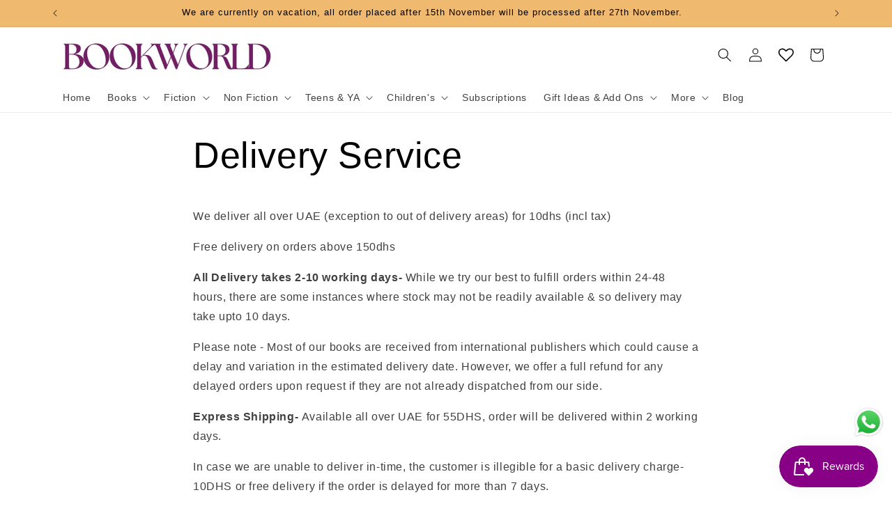

--- FILE ---
content_type: application/javascript; charset=utf-8
request_url: https://searchanise-ef84.kxcdn.com/templates.2d0f1s4y9j.js
body_size: 1690
content:
Searchanise=window.Searchanise||{};Searchanise.templates={Platform:'shopify',StoreName:'Bookworld UAE',WidgetsEnabled:'N',AutocompleteLayout:'multicolumn_new',AutocompleteStyle:'ITEMS_MULTICOLUMN_LIGHT_NEW',AutocompleteShowMoreLink:'Y',AutocompleteIsMulticolumn:'Y',AutocompleteTemplate:'<div class="snize-ac-results-content"><div class="snize-results-html" style="cursor:auto;" id="snize-ac-results-html-container"></div><div class="snize-ac-results-columns"><div class="snize-ac-results-column"><ul class="snize-ac-results-list" id="snize-ac-items-container-1"></ul><ul class="snize-ac-results-list" id="snize-ac-items-container-2"></ul><ul class="snize-ac-results-list" id="snize-ac-items-container-3"></ul><ul class="snize-ac-results-list snize-view-all-container"></ul></div><div class="snize-ac-results-column"><ul class="snize-ac-results-multicolumn-list" id="snize-ac-items-container-4"></ul></div></div></div>',AutocompleteMobileTemplate:'<div class="snize-ac-results-content"><div class="snize-mobile-top-panel"><div class="snize-close-button"><button type="button" class="snize-close-button-arrow"></button></div><form action="#" style="margin: 0px"><div class="snize-search"><input id="snize-mobile-search-input" autocomplete="off" class="snize-input-style snize-mobile-input-style"></div><div class="snize-clear-button-container"><button type="button" class="snize-clear-button" style="visibility: hidden"></button></div></form></div><ul class="snize-ac-results-list" id="snize-ac-items-container-1"></ul><ul class="snize-ac-results-list" id="snize-ac-items-container-2"></ul><ul class="snize-ac-results-list" id="snize-ac-items-container-3"></ul><ul id="snize-ac-items-container-4"></ul><div class="snize-results-html" style="cursor:auto;" id="snize-ac-results-html-container"></div><div class="snize-close-area" id="snize-ac-close-area"></div></div>',AutocompleteItem:'<li class="snize-product ${product_classes}" data-original-product-id="${original_product_id}" id="snize-ac-product-${product_id}"><a href="${autocomplete_link}" class="snize-item" draggable="false"><div class="snize-thumbnail"><img src="${image_link}" class="snize-item-image ${additional_image_classes}" alt="${autocomplete_image_alt}"></div><span class="snize-title">${title}</span><span class="snize-description">${description}</span>${autocomplete_product_code_html}${autocomplete_product_attribute_html}${autocomplete_prices_html}${reviews_html}<div class="snize-labels-wrapper">${autocomplete_in_stock_status_html}${autocomplete_product_discount_label}${autocomplete_product_tag_label}${autocomplete_product_custom_label}</div></a></li>',AutocompleteMobileItem:'<li class="snize-product ${product_classes}" data-original-product-id="${original_product_id}" id="snize-ac-product-${product_id}"><a href="${autocomplete_link}" class="snize-item"><div class="snize-thumbnail"><img src="${image_link}" class="snize-item-image ${additional_image_classes}" alt="${autocomplete_image_alt}"></div><div class="snize-product-info"><span class="snize-title">${title}</span><span class="snize-description">${description}</span>${autocomplete_product_code_html}${autocomplete_product_attribute_html}<div class="snize-ac-prices-container">${autocomplete_prices_html}</div><div class="snize-labels-wrapper">${autocomplete_in_stock_status_html}${autocomplete_product_discount_label}${autocomplete_product_tag_label}${autocomplete_product_custom_label}</div>${reviews_html}</div></a></li>',ResultsShow:'Y',ResultsStyle:'RESULTS_BIG_PICTURES_NEW',ResultsShowActionButton:'add_to_cart',ShowBestsellingSorting:'Y',ShowDiscountSorting:'Y',CategorySortingRule:"searchanise",ShopifyCurrency:'AED',ShopifyMarketsSupport:'Y',ShopifyLocales:{"en":{"locale":"en","name":"English","primary":true,"published":true}},ShopifyRegionCatalogs:{"AE":["8416821338"],"US":["2904653914"],"ZW":["2904653914"],"ZM":["2904653914"],"ZA":["2904653914"],"YT":["2904653914"],"YE":["2904653914"],"XK":["2904653914"],"WS":["2904653914"],"WF":["2904653914"],"VU":["2904653914"],"VN":["2904653914"],"VG":["2904653914"],"VE":["2904653914"],"VC":["2904653914"],"VA":["2904653914"],"UZ":["2904653914"],"UY":["2904653914"],"UM":["2904653914"],"UG":["2904653914"],"UA":["2904653914"],"TZ":["2904653914"],"TW":["2904653914"],"TV":["2904653914"],"TT":["2904653914"],"TR":["2904653914"],"TO":["2904653914"],"TN":["2904653914"],"TM":["2904653914"],"TL":["2904653914"],"TK":["2904653914"],"TJ":["2904653914"],"TH":["2904653914"],"TG":["2904653914"],"TF":["2904653914"],"TD":["2904653914"],"TC":["2904653914"],"TA":["2904653914"],"SZ":["2904653914"],"SX":["2904653914"],"SV":["2904653914"],"ST":["2904653914"],"SS":["2904653914"],"SR":["2904653914"],"SO":["2904653914"],"SN":["2904653914"],"SM":["2904653914"],"SL":["2904653914"],"SK":["2904653914"],"SJ":["2904653914"],"SI":["2904653914"],"SH":["2904653914"],"SD":["2904653914"],"SC":["2904653914"],"SB":["2904653914"],"SA":["2904653914"],"RW":["2904653914"],"RU":["2904653914"],"RS":["2904653914"],"RO":["2904653914"],"RE":["2904653914"],"QA":["2904653914"],"PY":["2904653914"],"PS":["2904653914"],"PN":["2904653914"],"PM":["2904653914"],"PK":["2904653914"],"PH":["2904653914"],"PG":["2904653914"],"PF":["2904653914"],"PE":["2904653914"],"PA":["2904653914"],"OM":["2904653914"],"NU":["2904653914"],"NR":["2904653914"],"NP":["2904653914"],"NI":["2904653914"],"NG":["2904653914"],"NF":["2904653914"],"NE":["2904653914"],"NC":["2904653914"],"NA":["2904653914"],"MZ":["2904653914"],"MX":["2904653914"],"MW":["2904653914"],"MV":["2904653914"],"MU":["2904653914"],"MT":["2904653914"],"MS":["2904653914"],"MR":["2904653914"],"MQ":["2904653914"],"MO":["2904653914"],"MN":["2904653914"],"MM":["2904653914"],"ML":["2904653914"],"MK":["2904653914"],"MG":["2904653914"],"MF":["2904653914"],"ME":["2904653914"],"MD":["2904653914"],"MC":["2904653914"],"MA":["2904653914"],"LY":["2904653914"],"LV":["2904653914"],"LU":["2904653914"],"LT":["2904653914"],"LS":["2904653914"],"LR":["2904653914"],"LK":["2904653914"],"LI":["2904653914"],"LC":["2904653914"],"LB":["2904653914"],"LA":["2904653914"],"KZ":["2904653914"],"KY":["2904653914"],"KW":["2904653914"],"KN":["2904653914"],"KM":["2904653914"],"KI":["2904653914"],"KH":["2904653914"],"KG":["2904653914"],"KE":["2904653914"],"JO":["2904653914"],"JM":["2904653914"],"JE":["2904653914"],"IS":["2904653914"],"IQ":["2904653914"],"IO":["2904653914"],"IN":["2904653914"],"IM":["2904653914"],"ID":["2904653914"],"HU":["2904653914"],"HT":["2904653914"],"HR":["2904653914"],"HN":["2904653914"],"GY":["2904653914"],"GW":["2904653914"],"GT":["2904653914"],"GS":["2904653914"],"GR":["2904653914"],"GQ":["2904653914"],"GP":["2904653914"],"GN":["2904653914"],"GM":["2904653914"],"GL":["2904653914"],"GI":["2904653914"],"GH":["2904653914"],"GG":["2904653914"],"GF":["2904653914"],"GE":["2904653914"],"GD":["2904653914"],"GA":["2904653914"],"FO":["2904653914"],"FK":["2904653914"],"FJ":["2904653914"],"ET":["2904653914"],"ER":["2904653914"],"EH":["2904653914"],"EG":["2904653914"],"EE":["2904653914"],"EC":["2904653914"],"DZ":["2904653914"],"DO":["2904653914"],"DM":["2904653914"],"DJ":["2904653914"],"CY":["2904653914"],"CX":["2904653914"],"CW":["2904653914"],"CV":["2904653914"],"CR":["2904653914"],"CO":["2904653914"],"CN":["2904653914"],"CM":["2904653914"],"CL":["2904653914"],"CK":["2904653914"],"CI":["2904653914"],"CG":["2904653914"],"CF":["2904653914"],"CD":["2904653914"],"CC":["2904653914"],"BZ":["2904653914"],"BY":["2904653914"],"BW":["2904653914"],"BT":["2904653914"],"BS":["2904653914"],"BR":["2904653914"],"BQ":["2904653914"],"BO":["2904653914"],"BN":["2904653914"],"BM":["2904653914"],"BL":["2904653914"],"BJ":["2904653914"],"BI":["2904653914"],"BH":["2904653914"],"BG":["2904653914"],"BF":["2904653914"],"BD":["2904653914"],"BB":["2904653914"],"BA":["2904653914"],"AZ":["2904653914"],"AX":["2904653914"],"AW":["2904653914"],"AR":["2904653914"],"AO":["2904653914"],"AM":["2904653914"],"AL":["2904653914"],"AI":["2904653914"],"AG":["2904653914"],"AF":["2904653914"],"AD":["2904653914"],"AC":["2904653914"],"SG":["2904653914"],"SE":["2904653914"],"PT":["2904653914"],"PL":["2904653914"],"NZ":["2904653914"],"NO":["2904653914"],"NL":["2904653914"],"MY":["2904653914"],"KR":["2904653914"],"JP":["2904653914"],"IT":["2904653914"],"IL":["2904653914"],"IE":["2904653914"],"HK":["2904653914"],"GB":["2904653914"],"FR":["2904653914"],"FI":["2904653914"],"ES":["2904653914"],"DK":["2904653914"],"DE":["2904653914"],"CZ":["2904653914"],"CH":["2904653914"],"CA":["2904653914"],"BE":["2904653914"],"AU":["2904653914"],"AT":["2904653914"]},PriceFormatSymbol:'Dhs.',PriceFormatBefore:'Dhs. ',ColorsCSS:'.snize-ac-results .snize-description { color: #9D9D9D; }div.snize-ac-results.snize-ac-results-mobile .snize-description { color: #9D9D9D; }.snize-ac-results span.snize-discounted-price { color: #C1C1C1; }.snize-ac-results .snize-attribute { color: #9D9D9D; }.snize-ac-results .snize-sku { color: #9D9D9D; }#snize-search-results-grid-mode span.snize-attribute { color: #888888; }#snize-search-results-list-mode span.snize-attribute { color: #888888; }#snize-search-results-grid-mode span.snize-sku { color: #888888; }#snize-search-results-list-mode span.snize-sku { color: #888888; }',StoreTrialStart:'2025-03-13'}